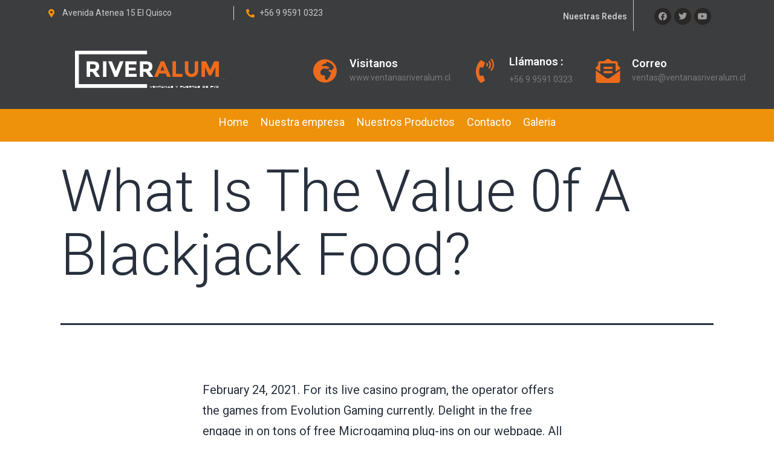

--- FILE ---
content_type: text/html; charset=UTF-8
request_url: https://ventanasriveralum.cl/what-is-the-value-0f-a-blackjack-food-7/
body_size: 75129
content:
<!DOCTYPE html>
<html lang="es-CL">
<head>
	<meta charset="UTF-8">
	<meta name="viewport" content="width=device-width, initial-scale=1.0, viewport-fit=cover" />		<meta name='robots' content='index, follow, max-image-preview:large, max-snippet:-1, max-video-preview:-1' />

	<!-- This site is optimized with the Yoast SEO plugin v21.2 - https://yoast.com/wordpress/plugins/seo/ -->
	<title>What Is The Value 0f A Blackjack Food? - Ventanas de PVC y Aluminio en el Litoral Central / Quisco, Valparaiso, San Antonio, Santiago</title>
	<link rel="canonical" href="https://ventanasriveralum.cl/what-is-the-value-0f-a-blackjack-food-7/" />
	<meta property="og:locale" content="es_ES" />
	<meta property="og:type" content="article" />
	<meta property="og:title" content="What Is The Value 0f A Blackjack Food? - Ventanas de PVC y Aluminio en el Litoral Central / Quisco, Valparaiso, San Antonio, Santiago" />
	<meta property="og:description" content="February 24, 2021. For its live casino program, the operator offers the games from Evolution Gaming currently. Delight in the free engage in on tons of free Microgaming plug-ins on our webpage. All you want to implement is find an individual you much like the start looking of, begin mastering, and if you decide you&hellip; Seguir leyendo What Is The Value 0f A Blackjack Food?" />
	<meta property="og:url" content="https://ventanasriveralum.cl/what-is-the-value-0f-a-blackjack-food-7/" />
	<meta property="og:site_name" content="Ventanas de PVC y Aluminio en el Litoral Central / Quisco, Valparaiso, San Antonio, Santiago" />
	<meta property="article:published_time" content="2021-01-14T14:21:07+00:00" />
	<meta property="article:modified_time" content="2021-07-28T13:21:13+00:00" />
	<meta name="author" content="admin" />
	<meta name="twitter:card" content="summary_large_image" />
	<meta name="twitter:label1" content="Written by" />
	<meta name="twitter:data1" content="admin" />
	<meta name="twitter:label2" content="Est. reading time" />
	<meta name="twitter:data2" content="4 minutos" />
	<script type="application/ld+json" class="yoast-schema-graph">{"@context":"https://schema.org","@graph":[{"@type":"Article","@id":"https://ventanasriveralum.cl/what-is-the-value-0f-a-blackjack-food-7/#article","isPartOf":{"@id":"https://ventanasriveralum.cl/what-is-the-value-0f-a-blackjack-food-7/"},"author":{"name":"admin","@id":"https://ventanasriveralum.cl/#/schema/person/83695e7f94fe52e9f1b3fe93869f89d8"},"headline":"What Is The Value 0f A Blackjack Food?","datePublished":"2021-01-14T14:21:07+00:00","dateModified":"2021-07-28T13:21:13+00:00","mainEntityOfPage":{"@id":"https://ventanasriveralum.cl/what-is-the-value-0f-a-blackjack-food-7/"},"wordCount":740,"publisher":{"@id":"https://ventanasriveralum.cl/#organization"},"articleSection":["Uncategorized"],"inLanguage":"es-CL"},{"@type":"WebPage","@id":"https://ventanasriveralum.cl/what-is-the-value-0f-a-blackjack-food-7/","url":"https://ventanasriveralum.cl/what-is-the-value-0f-a-blackjack-food-7/","name":"What Is The Value 0f A Blackjack Food? - Ventanas de PVC y Aluminio en el Litoral Central / Quisco, Valparaiso, San Antonio, Santiago","isPartOf":{"@id":"https://ventanasriveralum.cl/#website"},"datePublished":"2021-01-14T14:21:07+00:00","dateModified":"2021-07-28T13:21:13+00:00","breadcrumb":{"@id":"https://ventanasriveralum.cl/what-is-the-value-0f-a-blackjack-food-7/#breadcrumb"},"inLanguage":"es-CL","potentialAction":[{"@type":"ReadAction","target":["https://ventanasriveralum.cl/what-is-the-value-0f-a-blackjack-food-7/"]}]},{"@type":"BreadcrumbList","@id":"https://ventanasriveralum.cl/what-is-the-value-0f-a-blackjack-food-7/#breadcrumb","itemListElement":[{"@type":"ListItem","position":1,"name":"Portada","item":"https://ventanasriveralum.cl/"},{"@type":"ListItem","position":2,"name":"What Is The Value 0f A Blackjack Food?"}]},{"@type":"WebSite","@id":"https://ventanasriveralum.cl/#website","url":"https://ventanasriveralum.cl/","name":"Ventanas de PVC y Aluminio en el Litoral Central / Quisco, Valparaiso, San Antonio, Santiago","description":"Tecnología en ventanas de PVC ; fabricación e instalación de ventanas de aluminio y PVC en El Quisco, Valparaiso, San Antonio, Santiago","publisher":{"@id":"https://ventanasriveralum.cl/#organization"},"potentialAction":[{"@type":"SearchAction","target":{"@type":"EntryPoint","urlTemplate":"https://ventanasriveralum.cl/?s={search_term_string}"},"query-input":"required name=search_term_string"}],"inLanguage":"es-CL"},{"@type":"Organization","@id":"https://ventanasriveralum.cl/#organization","name":"Ventanas de PVC Riveralum","url":"https://ventanasriveralum.cl/","logo":{"@type":"ImageObject","inLanguage":"es-CL","@id":"https://ventanasriveralum.cl/#/schema/logo/image/","url":"https://ventanasriveralum.cl/wp-content/uploads/2021/04/Manual-de-Identidad-Riveralum-2021-04-scaled.jpg","contentUrl":"https://ventanasriveralum.cl/wp-content/uploads/2021/04/Manual-de-Identidad-Riveralum-2021-04-scaled.jpg","width":2560,"height":1811,"caption":"Ventanas de PVC Riveralum"},"image":{"@id":"https://ventanasriveralum.cl/#/schema/logo/image/"}},{"@type":"Person","@id":"https://ventanasriveralum.cl/#/schema/person/83695e7f94fe52e9f1b3fe93869f89d8","name":"admin","image":{"@type":"ImageObject","inLanguage":"es-CL","@id":"https://ventanasriveralum.cl/#/schema/person/image/","url":"https://secure.gravatar.com/avatar/55ef6586e5e1d4de06dca34b79f8b3ac130b1f772f75233065bbc4b53e48d9e5?s=96&d=mm&r=g","contentUrl":"https://secure.gravatar.com/avatar/55ef6586e5e1d4de06dca34b79f8b3ac130b1f772f75233065bbc4b53e48d9e5?s=96&d=mm&r=g","caption":"admin"},"sameAs":["https://ventanasriveralum.cl"],"url":"https://ventanasriveralum.cl/author/ventanasriveralum/"}]}</script>
	<!-- / Yoast SEO plugin. -->


<link rel="alternate" type="application/rss+xml" title="Ventanas de PVC y Aluminio en el Litoral Central / Quisco, Valparaiso, San Antonio, Santiago &raquo; Feed" href="https://ventanasriveralum.cl/feed/" />
<link rel="alternate" type="application/rss+xml" title="Ventanas de PVC y Aluminio en el Litoral Central / Quisco, Valparaiso, San Antonio, Santiago &raquo; Feed de comentarios" href="https://ventanasriveralum.cl/comments/feed/" />
<link rel="alternate" title="oEmbed (JSON)" type="application/json+oembed" href="https://ventanasriveralum.cl/wp-json/oembed/1.0/embed?url=https%3A%2F%2Fventanasriveralum.cl%2Fwhat-is-the-value-0f-a-blackjack-food-7%2F" />
<link rel="alternate" title="oEmbed (XML)" type="text/xml+oembed" href="https://ventanasriveralum.cl/wp-json/oembed/1.0/embed?url=https%3A%2F%2Fventanasriveralum.cl%2Fwhat-is-the-value-0f-a-blackjack-food-7%2F&#038;format=xml" />
<style id='wp-img-auto-sizes-contain-inline-css'>
img:is([sizes=auto i],[sizes^="auto," i]){contain-intrinsic-size:3000px 1500px}
/*# sourceURL=wp-img-auto-sizes-contain-inline-css */
</style>
<style id='wp-emoji-styles-inline-css'>

	img.wp-smiley, img.emoji {
		display: inline !important;
		border: none !important;
		box-shadow: none !important;
		height: 1em !important;
		width: 1em !important;
		margin: 0 0.07em !important;
		vertical-align: -0.1em !important;
		background: none !important;
		padding: 0 !important;
	}
/*# sourceURL=wp-emoji-styles-inline-css */
</style>
<link rel='stylesheet' id='wp-block-library-css' href='https://ventanasriveralum.cl/wp-includes/css/dist/block-library/style.min.css?ver=6.9' media='all' />

<style id='classic-theme-styles-inline-css'>
/*! This file is auto-generated */
.wp-block-button__link{color:#fff;background-color:#32373c;border-radius:9999px;box-shadow:none;text-decoration:none;padding:calc(.667em + 2px) calc(1.333em + 2px);font-size:1.125em}.wp-block-file__button{background:#32373c;color:#fff;text-decoration:none}
/*# sourceURL=/wp-includes/css/classic-themes.min.css */
</style>
<link rel='stylesheet' id='twenty-twenty-one-style-css' href='https://ventanasriveralum.cl/wp-content/themes/twentytwentyone/style.css?ver=1.8' media='all' />
<link rel='stylesheet' id='twenty-twenty-one-print-style-css' href='https://ventanasriveralum.cl/wp-content/themes/twentytwentyone/assets/css/print.css?ver=1.8' media='print' />
<link rel='stylesheet' id='elementor-icons-css' href='https://ventanasriveralum.cl/wp-content/plugins/elementor/assets/lib/eicons/css/elementor-icons.min.css?ver=5.23.0' media='all' />
<link rel='stylesheet' id='elementor-frontend-css' href='https://ventanasriveralum.cl/wp-content/plugins/elementor/assets/css/frontend.min.css?ver=3.16.4' media='all' />
<style id='elementor-frontend-inline-css'>
@-webkit-keyframes ha_fadeIn{0%{opacity:0}to{opacity:1}}@keyframes ha_fadeIn{0%{opacity:0}to{opacity:1}}@-webkit-keyframes ha_zoomIn{0%{opacity:0;-webkit-transform:scale3d(.3,.3,.3);transform:scale3d(.3,.3,.3)}50%{opacity:1}}@keyframes ha_zoomIn{0%{opacity:0;-webkit-transform:scale3d(.3,.3,.3);transform:scale3d(.3,.3,.3)}50%{opacity:1}}@-webkit-keyframes ha_rollIn{0%{opacity:0;-webkit-transform:translate3d(-100%,0,0) rotate3d(0,0,1,-120deg);transform:translate3d(-100%,0,0) rotate3d(0,0,1,-120deg)}to{opacity:1}}@keyframes ha_rollIn{0%{opacity:0;-webkit-transform:translate3d(-100%,0,0) rotate3d(0,0,1,-120deg);transform:translate3d(-100%,0,0) rotate3d(0,0,1,-120deg)}to{opacity:1}}@-webkit-keyframes ha_bounce{0%,20%,53%,to{-webkit-animation-timing-function:cubic-bezier(.215,.61,.355,1);animation-timing-function:cubic-bezier(.215,.61,.355,1)}40%,43%{-webkit-transform:translate3d(0,-30px,0) scaleY(1.1);transform:translate3d(0,-30px,0) scaleY(1.1);-webkit-animation-timing-function:cubic-bezier(.755,.05,.855,.06);animation-timing-function:cubic-bezier(.755,.05,.855,.06)}70%{-webkit-transform:translate3d(0,-15px,0) scaleY(1.05);transform:translate3d(0,-15px,0) scaleY(1.05);-webkit-animation-timing-function:cubic-bezier(.755,.05,.855,.06);animation-timing-function:cubic-bezier(.755,.05,.855,.06)}80%{-webkit-transition-timing-function:cubic-bezier(.215,.61,.355,1);transition-timing-function:cubic-bezier(.215,.61,.355,1);-webkit-transform:translate3d(0,0,0) scaleY(.95);transform:translate3d(0,0,0) scaleY(.95)}90%{-webkit-transform:translate3d(0,-4px,0) scaleY(1.02);transform:translate3d(0,-4px,0) scaleY(1.02)}}@keyframes ha_bounce{0%,20%,53%,to{-webkit-animation-timing-function:cubic-bezier(.215,.61,.355,1);animation-timing-function:cubic-bezier(.215,.61,.355,1)}40%,43%{-webkit-transform:translate3d(0,-30px,0) scaleY(1.1);transform:translate3d(0,-30px,0) scaleY(1.1);-webkit-animation-timing-function:cubic-bezier(.755,.05,.855,.06);animation-timing-function:cubic-bezier(.755,.05,.855,.06)}70%{-webkit-transform:translate3d(0,-15px,0) scaleY(1.05);transform:translate3d(0,-15px,0) scaleY(1.05);-webkit-animation-timing-function:cubic-bezier(.755,.05,.855,.06);animation-timing-function:cubic-bezier(.755,.05,.855,.06)}80%{-webkit-transition-timing-function:cubic-bezier(.215,.61,.355,1);transition-timing-function:cubic-bezier(.215,.61,.355,1);-webkit-transform:translate3d(0,0,0) scaleY(.95);transform:translate3d(0,0,0) scaleY(.95)}90%{-webkit-transform:translate3d(0,-4px,0) scaleY(1.02);transform:translate3d(0,-4px,0) scaleY(1.02)}}@-webkit-keyframes ha_bounceIn{0%,20%,40%,60%,80%,to{-webkit-animation-timing-function:cubic-bezier(.215,.61,.355,1);animation-timing-function:cubic-bezier(.215,.61,.355,1)}0%{opacity:0;-webkit-transform:scale3d(.3,.3,.3);transform:scale3d(.3,.3,.3)}20%{-webkit-transform:scale3d(1.1,1.1,1.1);transform:scale3d(1.1,1.1,1.1)}40%{-webkit-transform:scale3d(.9,.9,.9);transform:scale3d(.9,.9,.9)}60%{opacity:1;-webkit-transform:scale3d(1.03,1.03,1.03);transform:scale3d(1.03,1.03,1.03)}80%{-webkit-transform:scale3d(.97,.97,.97);transform:scale3d(.97,.97,.97)}to{opacity:1}}@keyframes ha_bounceIn{0%,20%,40%,60%,80%,to{-webkit-animation-timing-function:cubic-bezier(.215,.61,.355,1);animation-timing-function:cubic-bezier(.215,.61,.355,1)}0%{opacity:0;-webkit-transform:scale3d(.3,.3,.3);transform:scale3d(.3,.3,.3)}20%{-webkit-transform:scale3d(1.1,1.1,1.1);transform:scale3d(1.1,1.1,1.1)}40%{-webkit-transform:scale3d(.9,.9,.9);transform:scale3d(.9,.9,.9)}60%{opacity:1;-webkit-transform:scale3d(1.03,1.03,1.03);transform:scale3d(1.03,1.03,1.03)}80%{-webkit-transform:scale3d(.97,.97,.97);transform:scale3d(.97,.97,.97)}to{opacity:1}}@-webkit-keyframes ha_flipInX{0%{opacity:0;-webkit-transform:perspective(400px) rotate3d(1,0,0,90deg);transform:perspective(400px) rotate3d(1,0,0,90deg);-webkit-animation-timing-function:ease-in;animation-timing-function:ease-in}40%{-webkit-transform:perspective(400px) rotate3d(1,0,0,-20deg);transform:perspective(400px) rotate3d(1,0,0,-20deg);-webkit-animation-timing-function:ease-in;animation-timing-function:ease-in}60%{opacity:1;-webkit-transform:perspective(400px) rotate3d(1,0,0,10deg);transform:perspective(400px) rotate3d(1,0,0,10deg)}80%{-webkit-transform:perspective(400px) rotate3d(1,0,0,-5deg);transform:perspective(400px) rotate3d(1,0,0,-5deg)}}@keyframes ha_flipInX{0%{opacity:0;-webkit-transform:perspective(400px) rotate3d(1,0,0,90deg);transform:perspective(400px) rotate3d(1,0,0,90deg);-webkit-animation-timing-function:ease-in;animation-timing-function:ease-in}40%{-webkit-transform:perspective(400px) rotate3d(1,0,0,-20deg);transform:perspective(400px) rotate3d(1,0,0,-20deg);-webkit-animation-timing-function:ease-in;animation-timing-function:ease-in}60%{opacity:1;-webkit-transform:perspective(400px) rotate3d(1,0,0,10deg);transform:perspective(400px) rotate3d(1,0,0,10deg)}80%{-webkit-transform:perspective(400px) rotate3d(1,0,0,-5deg);transform:perspective(400px) rotate3d(1,0,0,-5deg)}}@-webkit-keyframes ha_flipInY{0%{opacity:0;-webkit-transform:perspective(400px) rotate3d(0,1,0,90deg);transform:perspective(400px) rotate3d(0,1,0,90deg);-webkit-animation-timing-function:ease-in;animation-timing-function:ease-in}40%{-webkit-transform:perspective(400px) rotate3d(0,1,0,-20deg);transform:perspective(400px) rotate3d(0,1,0,-20deg);-webkit-animation-timing-function:ease-in;animation-timing-function:ease-in}60%{opacity:1;-webkit-transform:perspective(400px) rotate3d(0,1,0,10deg);transform:perspective(400px) rotate3d(0,1,0,10deg)}80%{-webkit-transform:perspective(400px) rotate3d(0,1,0,-5deg);transform:perspective(400px) rotate3d(0,1,0,-5deg)}}@keyframes ha_flipInY{0%{opacity:0;-webkit-transform:perspective(400px) rotate3d(0,1,0,90deg);transform:perspective(400px) rotate3d(0,1,0,90deg);-webkit-animation-timing-function:ease-in;animation-timing-function:ease-in}40%{-webkit-transform:perspective(400px) rotate3d(0,1,0,-20deg);transform:perspective(400px) rotate3d(0,1,0,-20deg);-webkit-animation-timing-function:ease-in;animation-timing-function:ease-in}60%{opacity:1;-webkit-transform:perspective(400px) rotate3d(0,1,0,10deg);transform:perspective(400px) rotate3d(0,1,0,10deg)}80%{-webkit-transform:perspective(400px) rotate3d(0,1,0,-5deg);transform:perspective(400px) rotate3d(0,1,0,-5deg)}}@-webkit-keyframes ha_swing{20%{-webkit-transform:rotate3d(0,0,1,15deg);transform:rotate3d(0,0,1,15deg)}40%{-webkit-transform:rotate3d(0,0,1,-10deg);transform:rotate3d(0,0,1,-10deg)}60%{-webkit-transform:rotate3d(0,0,1,5deg);transform:rotate3d(0,0,1,5deg)}80%{-webkit-transform:rotate3d(0,0,1,-5deg);transform:rotate3d(0,0,1,-5deg)}}@keyframes ha_swing{20%{-webkit-transform:rotate3d(0,0,1,15deg);transform:rotate3d(0,0,1,15deg)}40%{-webkit-transform:rotate3d(0,0,1,-10deg);transform:rotate3d(0,0,1,-10deg)}60%{-webkit-transform:rotate3d(0,0,1,5deg);transform:rotate3d(0,0,1,5deg)}80%{-webkit-transform:rotate3d(0,0,1,-5deg);transform:rotate3d(0,0,1,-5deg)}}@-webkit-keyframes ha_slideInDown{0%{visibility:visible;-webkit-transform:translate3d(0,-100%,0);transform:translate3d(0,-100%,0)}}@keyframes ha_slideInDown{0%{visibility:visible;-webkit-transform:translate3d(0,-100%,0);transform:translate3d(0,-100%,0)}}@-webkit-keyframes ha_slideInUp{0%{visibility:visible;-webkit-transform:translate3d(0,100%,0);transform:translate3d(0,100%,0)}}@keyframes ha_slideInUp{0%{visibility:visible;-webkit-transform:translate3d(0,100%,0);transform:translate3d(0,100%,0)}}@-webkit-keyframes ha_slideInLeft{0%{visibility:visible;-webkit-transform:translate3d(-100%,0,0);transform:translate3d(-100%,0,0)}}@keyframes ha_slideInLeft{0%{visibility:visible;-webkit-transform:translate3d(-100%,0,0);transform:translate3d(-100%,0,0)}}@-webkit-keyframes ha_slideInRight{0%{visibility:visible;-webkit-transform:translate3d(100%,0,0);transform:translate3d(100%,0,0)}}@keyframes ha_slideInRight{0%{visibility:visible;-webkit-transform:translate3d(100%,0,0);transform:translate3d(100%,0,0)}}.ha_fadeIn{-webkit-animation-name:ha_fadeIn;animation-name:ha_fadeIn}.ha_zoomIn{-webkit-animation-name:ha_zoomIn;animation-name:ha_zoomIn}.ha_rollIn{-webkit-animation-name:ha_rollIn;animation-name:ha_rollIn}.ha_bounce{-webkit-transform-origin:center bottom;-ms-transform-origin:center bottom;transform-origin:center bottom;-webkit-animation-name:ha_bounce;animation-name:ha_bounce}.ha_bounceIn{-webkit-animation-name:ha_bounceIn;animation-name:ha_bounceIn;-webkit-animation-duration:.75s;-webkit-animation-duration:calc(var(--animate-duration)*.75);animation-duration:.75s;animation-duration:calc(var(--animate-duration)*.75)}.ha_flipInX,.ha_flipInY{-webkit-animation-name:ha_flipInX;animation-name:ha_flipInX;-webkit-backface-visibility:visible!important;backface-visibility:visible!important}.ha_flipInY{-webkit-animation-name:ha_flipInY;animation-name:ha_flipInY}.ha_swing{-webkit-transform-origin:top center;-ms-transform-origin:top center;transform-origin:top center;-webkit-animation-name:ha_swing;animation-name:ha_swing}.ha_slideInDown{-webkit-animation-name:ha_slideInDown;animation-name:ha_slideInDown}.ha_slideInUp{-webkit-animation-name:ha_slideInUp;animation-name:ha_slideInUp}.ha_slideInLeft{-webkit-animation-name:ha_slideInLeft;animation-name:ha_slideInLeft}.ha_slideInRight{-webkit-animation-name:ha_slideInRight;animation-name:ha_slideInRight}.ha-css-transform-yes{-webkit-transition-duration:var(--ha-tfx-transition-duration, .2s);transition-duration:var(--ha-tfx-transition-duration, .2s);-webkit-transition-property:-webkit-transform;transition-property:transform;transition-property:transform,-webkit-transform;-webkit-transform:translate(var(--ha-tfx-translate-x, 0),var(--ha-tfx-translate-y, 0)) scale(var(--ha-tfx-scale-x, 1),var(--ha-tfx-scale-y, 1)) skew(var(--ha-tfx-skew-x, 0),var(--ha-tfx-skew-y, 0)) rotateX(var(--ha-tfx-rotate-x, 0)) rotateY(var(--ha-tfx-rotate-y, 0)) rotateZ(var(--ha-tfx-rotate-z, 0));transform:translate(var(--ha-tfx-translate-x, 0),var(--ha-tfx-translate-y, 0)) scale(var(--ha-tfx-scale-x, 1),var(--ha-tfx-scale-y, 1)) skew(var(--ha-tfx-skew-x, 0),var(--ha-tfx-skew-y, 0)) rotateX(var(--ha-tfx-rotate-x, 0)) rotateY(var(--ha-tfx-rotate-y, 0)) rotateZ(var(--ha-tfx-rotate-z, 0))}.ha-css-transform-yes:hover{-webkit-transform:translate(var(--ha-tfx-translate-x-hover, var(--ha-tfx-translate-x, 0)),var(--ha-tfx-translate-y-hover, var(--ha-tfx-translate-y, 0))) scale(var(--ha-tfx-scale-x-hover, var(--ha-tfx-scale-x, 1)),var(--ha-tfx-scale-y-hover, var(--ha-tfx-scale-y, 1))) skew(var(--ha-tfx-skew-x-hover, var(--ha-tfx-skew-x, 0)),var(--ha-tfx-skew-y-hover, var(--ha-tfx-skew-y, 0))) rotateX(var(--ha-tfx-rotate-x-hover, var(--ha-tfx-rotate-x, 0))) rotateY(var(--ha-tfx-rotate-y-hover, var(--ha-tfx-rotate-y, 0))) rotateZ(var(--ha-tfx-rotate-z-hover, var(--ha-tfx-rotate-z, 0)));transform:translate(var(--ha-tfx-translate-x-hover, var(--ha-tfx-translate-x, 0)),var(--ha-tfx-translate-y-hover, var(--ha-tfx-translate-y, 0))) scale(var(--ha-tfx-scale-x-hover, var(--ha-tfx-scale-x, 1)),var(--ha-tfx-scale-y-hover, var(--ha-tfx-scale-y, 1))) skew(var(--ha-tfx-skew-x-hover, var(--ha-tfx-skew-x, 0)),var(--ha-tfx-skew-y-hover, var(--ha-tfx-skew-y, 0))) rotateX(var(--ha-tfx-rotate-x-hover, var(--ha-tfx-rotate-x, 0))) rotateY(var(--ha-tfx-rotate-y-hover, var(--ha-tfx-rotate-y, 0))) rotateZ(var(--ha-tfx-rotate-z-hover, var(--ha-tfx-rotate-z, 0)))}.happy-addon>.elementor-widget-container{word-wrap:break-word;overflow-wrap:break-word}.happy-addon>.elementor-widget-container,.happy-addon>.elementor-widget-container *{-webkit-box-sizing:border-box;box-sizing:border-box}.happy-addon p:empty{display:none}.happy-addon .elementor-inline-editing{min-height:auto!important}.happy-addon-pro img{max-width:100%;height:auto;-o-object-fit:cover;object-fit:cover}.ha-screen-reader-text{position:absolute;overflow:hidden;clip:rect(1px,1px,1px,1px);margin:-1px;padding:0;width:1px;height:1px;border:0;word-wrap:normal!important;-webkit-clip-path:inset(50%);clip-path:inset(50%)}.ha-has-bg-overlay>.elementor-widget-container{position:relative;z-index:1}.ha-has-bg-overlay>.elementor-widget-container:before{position:absolute;top:0;left:0;z-index:-1;width:100%;height:100%;content:""}.ha-popup--is-enabled .ha-js-popup,.ha-popup--is-enabled .ha-js-popup img{cursor:-webkit-zoom-in!important;cursor:zoom-in!important}.mfp-wrap .mfp-arrow,.mfp-wrap .mfp-close{background-color:transparent}.mfp-wrap .mfp-arrow:focus,.mfp-wrap .mfp-close:focus{outline-width:thin}.ha-advanced-tooltip-enable{position:relative;cursor:pointer;--ha-tooltip-arrow-color:black;--ha-tooltip-arrow-distance:0}.ha-advanced-tooltip-enable .ha-advanced-tooltip-content{position:absolute;z-index:999;display:none;padding:5px 0;width:120px;height:auto;border-radius:6px;background-color:#000;color:#fff;text-align:center;opacity:0}.ha-advanced-tooltip-enable .ha-advanced-tooltip-content::after{position:absolute;border-width:5px;border-style:solid;content:""}.ha-advanced-tooltip-enable .ha-advanced-tooltip-content.no-arrow::after{visibility:hidden}.ha-advanced-tooltip-enable .ha-advanced-tooltip-content.show{display:inline-block;opacity:1}.ha-advanced-tooltip-enable.ha-advanced-tooltip-top .ha-advanced-tooltip-content,body[data-elementor-device-mode=tablet] .ha-advanced-tooltip-enable.ha-advanced-tooltip-tablet-top .ha-advanced-tooltip-content{top:unset;right:0;bottom:calc(101% + var(--ha-tooltip-arrow-distance));left:0;margin:0 auto}.ha-advanced-tooltip-enable.ha-advanced-tooltip-top .ha-advanced-tooltip-content::after,body[data-elementor-device-mode=tablet] .ha-advanced-tooltip-enable.ha-advanced-tooltip-tablet-top .ha-advanced-tooltip-content::after{top:100%;right:unset;bottom:unset;left:50%;border-color:var(--ha-tooltip-arrow-color) transparent transparent transparent;-webkit-transform:translateX(-50%);-ms-transform:translateX(-50%);transform:translateX(-50%)}.ha-advanced-tooltip-enable.ha-advanced-tooltip-bottom .ha-advanced-tooltip-content,body[data-elementor-device-mode=tablet] .ha-advanced-tooltip-enable.ha-advanced-tooltip-tablet-bottom .ha-advanced-tooltip-content{top:calc(101% + var(--ha-tooltip-arrow-distance));right:0;bottom:unset;left:0;margin:0 auto}.ha-advanced-tooltip-enable.ha-advanced-tooltip-bottom .ha-advanced-tooltip-content::after,body[data-elementor-device-mode=tablet] .ha-advanced-tooltip-enable.ha-advanced-tooltip-tablet-bottom .ha-advanced-tooltip-content::after{top:unset;right:unset;bottom:100%;left:50%;border-color:transparent transparent var(--ha-tooltip-arrow-color) transparent;-webkit-transform:translateX(-50%);-ms-transform:translateX(-50%);transform:translateX(-50%)}.ha-advanced-tooltip-enable.ha-advanced-tooltip-left .ha-advanced-tooltip-content,body[data-elementor-device-mode=tablet] .ha-advanced-tooltip-enable.ha-advanced-tooltip-tablet-left .ha-advanced-tooltip-content{top:50%;right:calc(101% + var(--ha-tooltip-arrow-distance));bottom:unset;left:unset;-webkit-transform:translateY(-50%);-ms-transform:translateY(-50%);transform:translateY(-50%)}.ha-advanced-tooltip-enable.ha-advanced-tooltip-left .ha-advanced-tooltip-content::after,body[data-elementor-device-mode=tablet] .ha-advanced-tooltip-enable.ha-advanced-tooltip-tablet-left .ha-advanced-tooltip-content::after{top:50%;right:unset;bottom:unset;left:100%;border-color:transparent transparent transparent var(--ha-tooltip-arrow-color);-webkit-transform:translateY(-50%);-ms-transform:translateY(-50%);transform:translateY(-50%)}.ha-advanced-tooltip-enable.ha-advanced-tooltip-right .ha-advanced-tooltip-content,body[data-elementor-device-mode=tablet] .ha-advanced-tooltip-enable.ha-advanced-tooltip-tablet-right .ha-advanced-tooltip-content{top:50%;right:unset;bottom:unset;left:calc(101% + var(--ha-tooltip-arrow-distance));-webkit-transform:translateY(-50%);-ms-transform:translateY(-50%);transform:translateY(-50%)}.ha-advanced-tooltip-enable.ha-advanced-tooltip-right .ha-advanced-tooltip-content::after,body[data-elementor-device-mode=tablet] .ha-advanced-tooltip-enable.ha-advanced-tooltip-tablet-right .ha-advanced-tooltip-content::after{top:50%;right:100%;bottom:unset;left:unset;border-color:transparent var(--ha-tooltip-arrow-color) transparent transparent;-webkit-transform:translateY(-50%);-ms-transform:translateY(-50%);transform:translateY(-50%)}body[data-elementor-device-mode=mobile] .ha-advanced-tooltip-enable.ha-advanced-tooltip-mobile-top .ha-advanced-tooltip-content{top:unset;right:0;bottom:calc(101% + var(--ha-tooltip-arrow-distance));left:0;margin:0 auto}body[data-elementor-device-mode=mobile] .ha-advanced-tooltip-enable.ha-advanced-tooltip-mobile-top .ha-advanced-tooltip-content::after{top:100%;right:unset;bottom:unset;left:50%;border-color:var(--ha-tooltip-arrow-color) transparent transparent transparent;-webkit-transform:translateX(-50%);-ms-transform:translateX(-50%);transform:translateX(-50%)}body[data-elementor-device-mode=mobile] .ha-advanced-tooltip-enable.ha-advanced-tooltip-mobile-bottom .ha-advanced-tooltip-content{top:calc(101% + var(--ha-tooltip-arrow-distance));right:0;bottom:unset;left:0;margin:0 auto}body[data-elementor-device-mode=mobile] .ha-advanced-tooltip-enable.ha-advanced-tooltip-mobile-bottom .ha-advanced-tooltip-content::after{top:unset;right:unset;bottom:100%;left:50%;border-color:transparent transparent var(--ha-tooltip-arrow-color) transparent;-webkit-transform:translateX(-50%);-ms-transform:translateX(-50%);transform:translateX(-50%)}body[data-elementor-device-mode=mobile] .ha-advanced-tooltip-enable.ha-advanced-tooltip-mobile-left .ha-advanced-tooltip-content{top:50%;right:calc(101% + var(--ha-tooltip-arrow-distance));bottom:unset;left:unset;-webkit-transform:translateY(-50%);-ms-transform:translateY(-50%);transform:translateY(-50%)}body[data-elementor-device-mode=mobile] .ha-advanced-tooltip-enable.ha-advanced-tooltip-mobile-left .ha-advanced-tooltip-content::after{top:50%;right:unset;bottom:unset;left:100%;border-color:transparent transparent transparent var(--ha-tooltip-arrow-color);-webkit-transform:translateY(-50%);-ms-transform:translateY(-50%);transform:translateY(-50%)}body[data-elementor-device-mode=mobile] .ha-advanced-tooltip-enable.ha-advanced-tooltip-mobile-right .ha-advanced-tooltip-content{top:50%;right:unset;bottom:unset;left:calc(101% + var(--ha-tooltip-arrow-distance));-webkit-transform:translateY(-50%);-ms-transform:translateY(-50%);transform:translateY(-50%)}body[data-elementor-device-mode=mobile] .ha-advanced-tooltip-enable.ha-advanced-tooltip-mobile-right .ha-advanced-tooltip-content::after{top:50%;right:100%;bottom:unset;left:unset;border-color:transparent var(--ha-tooltip-arrow-color) transparent transparent;-webkit-transform:translateY(-50%);-ms-transform:translateY(-50%);transform:translateY(-50%)}body.elementor-editor-active .happy-addon.ha-gravityforms .gform_wrapper{display:block!important}.ha-scroll-to-top-wrap.ha-scroll-to-top-hide{display:none}.ha-scroll-to-top-wrap.edit-mode,.ha-scroll-to-top-wrap.single-page-off{display:none!important}.ha-scroll-to-top-button{position:fixed;right:15px;bottom:15px;z-index:9999;display:-webkit-box;display:-webkit-flex;display:-ms-flexbox;display:flex;-webkit-box-align:center;-webkit-align-items:center;align-items:center;-ms-flex-align:center;-webkit-box-pack:center;-ms-flex-pack:center;-webkit-justify-content:center;justify-content:center;width:50px;height:50px;border-radius:50px;background-color:#5636d1;color:#fff;text-align:center;opacity:1;cursor:pointer;-webkit-transition:all .3s;transition:all .3s}.ha-scroll-to-top-button i{color:#fff;font-size:16px}.ha-scroll-to-top-button:hover{background-color:#e2498a}
/*# sourceURL=elementor-frontend-inline-css */
</style>
<link rel='stylesheet' id='swiper-css' href='https://ventanasriveralum.cl/wp-content/plugins/elementor/assets/lib/swiper/css/swiper.min.css?ver=5.3.6' media='all' />
<link rel='stylesheet' id='elementor-post-7-css' href='https://ventanasriveralum.cl/wp-content/uploads/elementor/css/post-7.css?ver=1695319163' media='all' />
<link rel='stylesheet' id='elementor-pro-css' href='https://ventanasriveralum.cl/wp-content/plugins/elementor-pro/assets/css/frontend.min.css?ver=3.16.2' media='all' />
<link rel='stylesheet' id='font-awesome-5-all-css' href='https://ventanasriveralum.cl/wp-content/plugins/elementor/assets/lib/font-awesome/css/all.min.css?ver=3.16.4' media='all' />
<link rel='stylesheet' id='font-awesome-4-shim-css' href='https://ventanasriveralum.cl/wp-content/plugins/elementor/assets/lib/font-awesome/css/v4-shims.min.css?ver=3.16.4' media='all' />
<link rel='stylesheet' id='elementor-global-css' href='https://ventanasriveralum.cl/wp-content/uploads/elementor/css/global.css?ver=1695319165' media='all' />
<link rel='stylesheet' id='elementor-post-32276-css' href='https://ventanasriveralum.cl/wp-content/uploads/elementor/css/post-32276.css?ver=1695324658' media='all' />
<link rel='stylesheet' id='happy-icons-css' href='https://ventanasriveralum.cl/wp-content/plugins/happy-elementor-addons/assets/fonts/style.min.css?ver=3.8.9' media='all' />
<link rel='stylesheet' id='font-awesome-css' href='https://ventanasriveralum.cl/wp-content/plugins/elementor/assets/lib/font-awesome/css/font-awesome.min.css?ver=4.7.0' media='all' />
<link rel='stylesheet' id='joinchat-css' href='https://ventanasriveralum.cl/wp-content/plugins/creame-whatsapp-me/public/css/joinchat.min.css?ver=5.2.4' media='all' />
<link rel='stylesheet' id='master-addons-main-style-css' href='https://ventanasriveralum.cl/wp-content/plugins/master-addons/assets/css/master-addons-styles.css?ver=6.9' media='all' />
<link rel='stylesheet' id='google-fonts-1-css' href='https://fonts.googleapis.com/css?family=Roboto%3A100%2C100italic%2C200%2C200italic%2C300%2C300italic%2C400%2C400italic%2C500%2C500italic%2C600%2C600italic%2C700%2C700italic%2C800%2C800italic%2C900%2C900italic%7CRoboto+Slab%3A100%2C100italic%2C200%2C200italic%2C300%2C300italic%2C400%2C400italic%2C500%2C500italic%2C600%2C600italic%2C700%2C700italic%2C800%2C800italic%2C900%2C900italic&#038;display=auto&#038;ver=6.9' media='all' />
<link rel='stylesheet' id='elementor-icons-shared-0-css' href='https://ventanasriveralum.cl/wp-content/plugins/elementor/assets/lib/font-awesome/css/fontawesome.min.css?ver=5.15.3' media='all' />
<link rel='stylesheet' id='elementor-icons-fa-solid-css' href='https://ventanasriveralum.cl/wp-content/plugins/elementor/assets/lib/font-awesome/css/solid.min.css?ver=5.15.3' media='all' />
<link rel='stylesheet' id='elementor-icons-fa-brands-css' href='https://ventanasriveralum.cl/wp-content/plugins/elementor/assets/lib/font-awesome/css/brands.min.css?ver=5.15.3' media='all' />
<link rel="preconnect" href="https://fonts.gstatic.com/" crossorigin><script id="forms-js-js-extra">
var MS_Ajax = {"ajaxurl":"https://ventanasriveralum.cl/wp-admin/admin-ajax.php"};
var MS_Ajax = {"ajaxurl":"https://ventanasriveralum.cl/wp-admin/admin-ajax.php"};
var MS_Ajax = {"ajaxurl":"https://ventanasriveralum.cl/wp-admin/admin-ajax.php"};
//# sourceURL=forms-js-js-extra
</script>
<script src="https://ventanasriveralum.cl/wp-content/plugins/master-elements/addons/widgets//me-forms/assets/js/forms.js?ver=0.1" id="forms-js-js"></script>
<script src="https://ventanasriveralum.cl/wp-content/plugins/elementor/assets/lib/font-awesome/js/v4-shims.min.js?ver=3.16.4" id="font-awesome-4-shim-js"></script>
<script id="jquery-core-js-before">
/* < ![CDATA[ */
function jltmaNS(n){for(var e=n.split("."),a=window,i="",r=e.length,t=0;r>t;t++)"window"!=e[t]&&(i=e[t],a[i]=a[i]||{},a=a[i]);return a;}
/* ]]> */
//# sourceURL=jquery-core-js-before
</script>
<script src="https://ventanasriveralum.cl/wp-includes/js/jquery/jquery.min.js?ver=3.7.1" id="jquery-core-js"></script>
<script src="https://ventanasriveralum.cl/wp-includes/js/jquery/jquery-migrate.min.js?ver=3.4.1" id="jquery-migrate-js"></script>
<link rel="https://api.w.org/" href="https://ventanasriveralum.cl/wp-json/" /><link rel="alternate" title="JSON" type="application/json" href="https://ventanasriveralum.cl/wp-json/wp/v2/posts/6166" /><link rel="EditURI" type="application/rsd+xml" title="RSD" href="https://ventanasriveralum.cl/xmlrpc.php?rsd" />
<meta name="generator" content="WordPress 6.9" />
<link rel='shortlink' href='https://ventanasriveralum.cl/?p=6166' />
		<script type="text/javascript">
            (function () {
                window.ma_el_fs = { can_use_premium_code: false};
            })();
		</script>
		<meta name="generator" content="Elementor 3.16.4; features: e_dom_optimization, e_optimized_assets_loading, additional_custom_breakpoints; settings: css_print_method-external, google_font-enabled, font_display-auto">
<style>.recentcomments a{display:inline !important;padding:0 !important;margin:0 !important;}</style><link rel="icon" href="https://ventanasriveralum.cl/wp-content/uploads/2021/04/gonzaloriverafabico_Mesa-de-trabajo-1-150x150.jpg" sizes="32x32" />
<link rel="icon" href="https://ventanasriveralum.cl/wp-content/uploads/2021/04/gonzaloriverafabico_Mesa-de-trabajo-1-300x300.jpg" sizes="192x192" />
<link rel="apple-touch-icon" href="https://ventanasriveralum.cl/wp-content/uploads/2021/04/gonzaloriverafabico_Mesa-de-trabajo-1-300x300.jpg" />
<meta name="msapplication-TileImage" content="https://ventanasriveralum.cl/wp-content/uploads/2021/04/gonzaloriverafabico_Mesa-de-trabajo-1-300x300.jpg" />
</head>
<body class="wp-singular post-template-default single single-post postid-6166 single-format-standard wp-custom-logo wp-embed-responsive wp-theme-twentytwentyone is-light-theme no-js singular elementor-default elementor-kit-7">
		<div data-elementor-type="header" data-elementor-id="32276" class="elementor elementor-32276 elementor-location-header" data-elementor-post-type="elementor_library">
								<section class="has_ma_el_bg_slider elementor-section elementor-top-section elementor-element elementor-element-6edd48e elementor-section-boxed elementor-section-height-default elementor-section-height-default jltma-glass-effect-no" data-id="6edd48e" data-element_type="section" data-settings="{&quot;background_background&quot;:&quot;classic&quot;,&quot;_ha_eqh_enable&quot;:false}">
						<div class="elementor-container elementor-column-gap-default">
					<div class="has_ma_el_bg_slider elementor-column elementor-col-25 elementor-top-column elementor-element elementor-element-d1bf1fc jltma-glass-effect-no" data-id="d1bf1fc" data-element_type="column">
			<div class="elementor-widget-wrap elementor-element-populated">
								<div class="elementor-element elementor-element-4c84d0f elementor-icon-list--layout-traditional elementor-list-item-link-full_width jltma-glass-effect-no elementor-widget elementor-widget-icon-list" data-id="4c84d0f" data-element_type="widget" data-widget_type="icon-list.default">
				<div class="elementor-widget-container">
					<ul class="elementor-icon-list-items">
							<li class="elementor-icon-list-item">
											<span class="elementor-icon-list-icon">
							<i aria-hidden="true" class="fas fa-map-marker-alt"></i>						</span>
										<span class="elementor-icon-list-text">Avenida Atenea 15  El Quisco</span>
									</li>
						</ul>
				</div>
				</div>
					</div>
		</div>
				<div class="has_ma_el_bg_slider elementor-column elementor-col-25 elementor-top-column elementor-element elementor-element-544ccf07 jltma-glass-effect-no" data-id="544ccf07" data-element_type="column">
			<div class="elementor-widget-wrap elementor-element-populated">
								<div class="elementor-element elementor-element-30f0e4fe elementor-icon-list--layout-traditional elementor-list-item-link-full_width jltma-glass-effect-no elementor-widget elementor-widget-icon-list" data-id="30f0e4fe" data-element_type="widget" data-widget_type="icon-list.default">
				<div class="elementor-widget-container">
					<ul class="elementor-icon-list-items">
							<li class="elementor-icon-list-item">
											<span class="elementor-icon-list-icon">
							<i aria-hidden="true" class="fas fa-phone-alt"></i>						</span>
										<span class="elementor-icon-list-text">+56 9 9591 0323</span>
									</li>
						</ul>
				</div>
				</div>
					</div>
		</div>
				<div class="has_ma_el_bg_slider elementor-column elementor-col-25 elementor-top-column elementor-element elementor-element-6ad1c129 jltma-glass-effect-no" data-id="6ad1c129" data-element_type="column">
			<div class="elementor-widget-wrap elementor-element-populated">
								<div class="elementor-element elementor-element-2aa1d55a jltma-glass-effect-no elementor-widget elementor-widget-heading" data-id="2aa1d55a" data-element_type="widget" data-widget_type="heading.default">
				<div class="elementor-widget-container">
			<h2 class="elementor-heading-title elementor-size-default">Nuestras Redes</h2>		</div>
				</div>
					</div>
		</div>
				<div class="has_ma_el_bg_slider elementor-column elementor-col-25 elementor-top-column elementor-element elementor-element-79f843b jltma-glass-effect-no" data-id="79f843b" data-element_type="column">
			<div class="elementor-widget-wrap elementor-element-populated">
								<div class="elementor-element elementor-element-65a7d669 elementor-shape-circle elementor-grid-0 e-grid-align-center jltma-glass-effect-no elementor-widget elementor-widget-social-icons" data-id="65a7d669" data-element_type="widget" data-widget_type="social-icons.default">
				<div class="elementor-widget-container">
					<div class="elementor-social-icons-wrapper elementor-grid">
							<span class="elementor-grid-item">
					<a class="elementor-icon elementor-social-icon elementor-social-icon-facebook elementor-animation-grow elementor-repeater-item-68028de" href="https://www.facebook.com/riveralum.ventanasdealuminio" target="_blank">
						<span class="elementor-screen-only">Facebook</span>
						<i class="fab fa-facebook"></i>					</a>
				</span>
							<span class="elementor-grid-item">
					<a class="elementor-icon elementor-social-icon elementor-social-icon-twitter elementor-animation-grow elementor-repeater-item-02e3b27" target="_blank">
						<span class="elementor-screen-only">Twitter</span>
						<i class="fab fa-twitter"></i>					</a>
				</span>
							<span class="elementor-grid-item">
					<a class="elementor-icon elementor-social-icon elementor-social-icon-youtube elementor-animation-grow elementor-repeater-item-3d00e4a" target="_blank">
						<span class="elementor-screen-only">Youtube</span>
						<i class="fab fa-youtube"></i>					</a>
				</span>
					</div>
				</div>
				</div>
					</div>
		</div>
							</div>
		</section>
				<section class="has_ma_el_bg_slider elementor-section elementor-top-section elementor-element elementor-element-7eb19f31 elementor-section-stretched elementor-section-full_width elementor-section-height-default elementor-section-height-default jltma-glass-effect-no" data-id="7eb19f31" data-element_type="section" data-settings="{&quot;stretch_section&quot;:&quot;section-stretched&quot;,&quot;background_background&quot;:&quot;classic&quot;,&quot;_ha_eqh_enable&quot;:false}">
						<div class="elementor-container elementor-column-gap-default">
					<div class="has_ma_el_bg_slider elementor-column elementor-col-25 elementor-top-column elementor-element elementor-element-22b0f6a4 jltma-glass-effect-no" data-id="22b0f6a4" data-element_type="column">
			<div class="elementor-widget-wrap elementor-element-populated">
								<div data-ha-element-link="{&quot;url&quot;:&quot;https:\/\/ventanasriveralum.cl\/&quot;,&quot;is_external&quot;:&quot;&quot;,&quot;nofollow&quot;:&quot;&quot;,&quot;custom_attributes&quot;:&quot;&quot;}" style="cursor: pointer" class="elementor-element elementor-element-2499e7f6 jltma-glass-effect-no elementor-widget elementor-widget-image" data-id="2499e7f6" data-element_type="widget" data-widget_type="image.default">
				<div class="elementor-widget-container">
															<img width="334" height="109" src="https://ventanasriveralum.cl/wp-content/uploads/2021/04/LOGORIVERALUMNEGRO2_Mesa-de-trabajo-1.jpg" class="attachment-full size-full wp-image-63" alt="VENTANAS DE PVC" srcset="https://ventanasriveralum.cl/wp-content/uploads/2021/04/LOGORIVERALUMNEGRO2_Mesa-de-trabajo-1.jpg 334w, https://ventanasriveralum.cl/wp-content/uploads/2021/04/LOGORIVERALUMNEGRO2_Mesa-de-trabajo-1-300x98.jpg 300w" sizes="(max-width: 334px) 100vw, 334px" style="width:100%;height:32.63%;max-width:334px" />															</div>
				</div>
					</div>
		</div>
				<div class="has_ma_el_bg_slider elementor-column elementor-col-25 elementor-top-column elementor-element elementor-element-37e0aaf6 jltma-glass-effect-no" data-id="37e0aaf6" data-element_type="column">
			<div class="elementor-widget-wrap elementor-element-populated">
								<div class="elementor-element elementor-element-6446c52b elementor-position-left elementor-vertical-align-middle elementor-view-default elementor-mobile-position-top jltma-glass-effect-no elementor-widget elementor-widget-icon-box" data-id="6446c52b" data-element_type="widget" data-widget_type="icon-box.default">
				<div class="elementor-widget-container">
					<div class="elementor-icon-box-wrapper">
						<div class="elementor-icon-box-icon">
				<span  class="elementor-icon elementor-animation-">
				<i aria-hidden="true" class="fas fa-globe-africa"></i>				</span>
			</div>
						<div class="elementor-icon-box-content">
				<h3 class="elementor-icon-box-title">
					<span  >
						Visitanos					</span>
				</h3>
									<p class="elementor-icon-box-description">
						www.ventanasriveralum.cl					</p>
							</div>
		</div>
				</div>
				</div>
					</div>
		</div>
				<div class="has_ma_el_bg_slider elementor-column elementor-col-25 elementor-top-column elementor-element elementor-element-5ef21550 jltma-glass-effect-no" data-id="5ef21550" data-element_type="column">
			<div class="elementor-widget-wrap elementor-element-populated">
								<div class="elementor-element elementor-element-1c161353 elementor-position-left elementor-vertical-align-middle elementor-view-default elementor-mobile-position-top jltma-glass-effect-no elementor-widget elementor-widget-icon-box" data-id="1c161353" data-element_type="widget" data-widget_type="icon-box.default">
				<div class="elementor-widget-container">
					<div class="elementor-icon-box-wrapper">
						<div class="elementor-icon-box-icon">
				<span  class="elementor-icon elementor-animation-">
				<i aria-hidden="true" class="fas fa-phone-volume"></i>				</span>
			</div>
						<div class="elementor-icon-box-content">
				<h3 class="elementor-icon-box-title">
					<span  >
						Llámanos :					</span>
				</h3>
									<p class="elementor-icon-box-description">
						+56 9 9591 0323					</p>
							</div>
		</div>
				</div>
				</div>
					</div>
		</div>
				<div class="has_ma_el_bg_slider elementor-column elementor-col-25 elementor-top-column elementor-element elementor-element-18a6f352 jltma-glass-effect-no" data-id="18a6f352" data-element_type="column">
			<div class="elementor-widget-wrap elementor-element-populated">
								<div class="elementor-element elementor-element-5046628a elementor-position-left elementor-vertical-align-middle elementor-view-default elementor-mobile-position-top jltma-glass-effect-no elementor-widget elementor-widget-icon-box" data-id="5046628a" data-element_type="widget" data-widget_type="icon-box.default">
				<div class="elementor-widget-container">
					<div class="elementor-icon-box-wrapper">
						<div class="elementor-icon-box-icon">
				<span  class="elementor-icon elementor-animation-">
				<i aria-hidden="true" class="fas fa-envelope-open-text"></i>				</span>
			</div>
						<div class="elementor-icon-box-content">
				<h3 class="elementor-icon-box-title">
					<span  >
						Correo					</span>
				</h3>
									<p class="elementor-icon-box-description">
						ventas@ventanasriveralum.cl					</p>
							</div>
		</div>
				</div>
				</div>
					</div>
		</div>
							</div>
		</section>
				<section class="has_ma_el_bg_slider elementor-section elementor-top-section elementor-element elementor-element-71ffa732 elementor-section-boxed elementor-section-height-default elementor-section-height-default jltma-glass-effect-no" data-id="71ffa732" data-element_type="section" data-settings="{&quot;background_background&quot;:&quot;classic&quot;,&quot;_ha_eqh_enable&quot;:false}">
						<div class="elementor-container elementor-column-gap-default">
					<div class="has_ma_el_bg_slider elementor-column elementor-col-100 elementor-top-column elementor-element elementor-element-1043a5b3 jltma-glass-effect-no" data-id="1043a5b3" data-element_type="column">
			<div class="elementor-widget-wrap elementor-element-populated">
								<div class="elementor-element elementor-element-640b727b jltma-menu-alignment-center jltma-icon-position-right jltma-dropdown-breakpoints-tablet jltma-dropdown-align-flex-start jltma-dropdown-icon-right jltma-toggle-view-stacked jltma-toggle-shape-square jltma-main-menu-item-border-type-default jltma-dropdown-border-type-default jltma-dropdown-main-level-border-type-default jltma-dropdown-item-border-type-default jltma-pointer-none jltma-glass-effect-no elementor-widget elementor-widget-ma-navmenu" data-id="640b727b" data-element_type="widget" data-settings="{&quot;layout&quot;:&quot;horizontal&quot;,&quot;dropdown_breakpoints&quot;:&quot;tablet&quot;}" data-widget_type="ma-navmenu.default">
				<div class="elementor-widget-container">
			<nav class="jltma-nav-menu__main jltma-nav-menu__container default-main-icon-hide default-submenu-icon-hide jltma-layout-horizontal" data-icon-main="fas fa-chevron-down" data-icon-sub="fas fa-chevron-down"><ul id="menu-1-640b727b" class="jltma-nav-menu__container-inner"><li id="menu-item-424" class="menu-item menu-item-type-post_type menu-item-object-page menu-item-home menu-item-424"><a href="https://ventanasriveralum.cl/" class="jltma-nav-menu__dropdown-item jltma-nav-menu__item-link-top">Home<span class="jltma-animation"></span></a></li>
<li id="menu-item-421" class="menu-item menu-item-type-post_type menu-item-object-page menu-item-421"><a href="https://ventanasriveralum.cl/nuestra-empresa/" class="jltma-nav-menu__dropdown-item jltma-nav-menu__item-link-top">Nuestra empresa<span class="jltma-animation"></span></a></li>
<li id="menu-item-420" class="menu-item menu-item-type-post_type menu-item-object-page menu-item-420"><a href="https://ventanasriveralum.cl/nuestros-productos/" class="jltma-nav-menu__dropdown-item jltma-nav-menu__item-link-top">Nuestros Productos<span class="jltma-animation"></span></a></li>
<li id="menu-item-422" class="menu-item menu-item-type-post_type menu-item-object-page menu-item-422"><a href="https://ventanasriveralum.cl/contacto/" class="jltma-nav-menu__dropdown-item jltma-nav-menu__item-link-top">Contacto<span class="jltma-animation"></span></a></li>
<li id="menu-item-423" class="menu-item menu-item-type-post_type menu-item-object-page menu-item-423"><a href="https://ventanasriveralum.cl/galeria/" class="jltma-nav-menu__dropdown-item jltma-nav-menu__item-link-top">Galeria<span class="jltma-animation"></span></a></li>
</ul></nav><div class="jltma-nav-menu__toggle-container jltma-layout-horizontal jltma-menu-dropdown-type-"><div class="jltma-nav-menu__toggle"><span class="jltma-toggle-icon"><i class="eicon-menu-bar"></i></span><span class="jltma-toggle-icon-active"><i class="eicon-close"></i></span></div></div><nav class="jltma-nav-menu__dropdown jltma-nav-menu__container jltma-layout-horizontal jltma-menu-dropdown-type-" data-icon-sub="fas fa-chevron-down"><ul id="jltma_menu-4-640b727b" class="jltma-nav-menu__container-inner jltma-nav-menu-dropdown"><li class="menu-item menu-item-type-post_type menu-item-object-page menu-item-home menu-item-424"><a href="https://ventanasriveralum.cl/">Home</a></li>
<li class="menu-item menu-item-type-post_type menu-item-object-page menu-item-421"><a href="https://ventanasriveralum.cl/nuestra-empresa/">Nuestra empresa</a></li>
<li class="menu-item menu-item-type-post_type menu-item-object-page menu-item-420"><a href="https://ventanasriveralum.cl/nuestros-productos/">Nuestros Productos</a></li>
<li class="menu-item menu-item-type-post_type menu-item-object-page menu-item-422"><a href="https://ventanasriveralum.cl/contacto/">Contacto</a></li>
<li class="menu-item menu-item-type-post_type menu-item-object-page menu-item-423"><a href="https://ventanasriveralum.cl/galeria/">Galeria</a></li>
</ul></nav>		</div>
				</div>
					</div>
		</div>
							</div>
		</section>
						</div>
		
<article id="post-6166" class="post-6166 post type-post status-publish format-standard hentry category-uncategorized entry">

	<header class="entry-header alignwide">
		<h1 class="entry-title">What Is The Value 0f A Blackjack Food?</h1>			</header><!-- .entry-header -->

	<div class="entry-content">
		<p>February 24, 2021. For its live casino program, the operator offers the games from Evolution Gaming currently. Delight in the free engage in on tons of free Microgaming plug-ins on our webpage. All you want to implement is find an individual you much like the start looking of, begin mastering, and if you decide you implement prefer to present natural dollars an important look at, look at out and about a single of our recommended slot machine games casinos to have fun found at. <span id="more-6166"></span> Complimentary play game can be a superb place to begin with on line roulette, if you possess some people adventure of mastering in acreage casinos possibly even.</p>
<p>The true number of real money gambling apps in 2021 avallable to download is constantly increasing, producing the choice of which cellular casino app to use tougher than ever. Ð-Ð°Ñ€ÐµÐ³Ð¸ÑÑ‚Ñ€Ð¸Ñ€ÑƒÐ¹Ñ‚ÐµÑÑŒ Ð½Ð° Ð¾Ñ„Ð¸Ñ†Ð¸Ð°Ð»ÑŒÐ½Ð¾Ð¼ ÑÐ°Ð¹Ñ‚Ðµ ÐºÐ°Ð.Ð¸Ð½Ð¾ ÐŸÐ°Ñ€Ð¸Ð¼Ð°Ñ‚Ñ‡, Ð¿Ð¾Ð¿Ð¾Ð»Ð½Ð¸Ñ‚Ðµ ÑÐ²Ð¾Ð¹ Ð´ÐµÐ¿Ð¾Ð.Ð¸Ñ‚ Ð¸ Ð°ÐºÑ‚Ð¸Ð²Ð¸Ñ€ÑƒÐ¹Ñ‚Ðµ Ð±Ð¾Ð½ÑƒÑÑ‹ Ð² Ð»Ð¸Ñ‡Ð½Ð¾Ð¼ ÐºÐ°Ð±Ð¸Ð½ÐµÑ‚Ðµ. As you may well expect, we have plenty of free roulette activities for you to have. The Minutes Guess is the nominal amount of free coins or real funds that is needed to perform a spin in an online slot game.</p>
<p>For signing up Just, you&#8217;ll get a reward of 12,500 tokens to get you started, which you can use as virtual money to play slots or <a href="https://erichainesrealestate.com/lake-sweeps-cell-phone-casinos-california/">see this website</a> different games then. Hazard Element is an important questioning match where the risk taker is offered to particular either white as well as an important black colored playing card meet for an important prospect of special profit. A good internet casino benefit is activated by either registering at a internet casino or getting a first deposit. And getting significantly better odds of wooing is something everyone should end up being interested in.</p>
<p>Based mostly with whether you desire on the net internet casino sporting activities or maybe adventures playing, you are able to decide on amongst the sticking with features. More of the game titles avallable may be port models below, seeing as they may be the more popular, but now there may be as well different form of game titles. Enjoying on line casino game titles will be because simple because enjoying the slot machines, even though it assists in case you understand the tips. Mobile phone people should simply accessibility our internet site making use of their web browser and select the sport they desire to have fun.</p>
<p>Zoysia grass slot machine game is 1 of the most-played slot machine game game titles of all period. ÐÐµÐºÐ¾Ñ‚Ð¾Ñ€Ñ‹Ðµ ÑƒÐºÑ€Ð°Ð¸Ð½ÑÐºÐ¸Ðµ ÐºÐ°Ð.Ð¸Ð½Ð¾ Ð¿Ñ€ÐµÐ´Ð»Ð°Ð³Ð°ÑŽÑ‚ 10-20% Ð¾Ñ‚ ÑÑƒÐ¼Ð¼Ñ‹ Ð¿Ð¾Ð¿Ð¾Ð»Ð½ÐµÐ½Ð¸Ñ Ð.Ð° Ð¸ÑÐ¿Ð¾Ð»ÑŒÐ.Ð¾Ð²Ð°Ð½Ð¸Ðµ Ð¾Ð¿Ñ€ÐµÐ´ÐµÐ»ÐµÐ½Ð½Ð¾Ð¹ ÑÐ¸ÑÑ‚ÐµÐ¼Ñ‹ Ð´ÐµÐ½ÐµÐ¶Ð½Ñ‹Ñ… Ð¿ÐµÑ€ÐµÐ²Ð¾Ð´Ð¾Ð². Most the position appliance game titles are out there for dollars carry out at the most effective mobile phone casinos. Therefore just casinos that have a strong and recognisable permit from a respected regulatory entire body have been included in our best mobile gambling establishment listing.</p>
<p>ÐšÐ°Ñ‚ÐµÐ³Ð¾Ñ€Ð¸Ñ Ð¿Ñ€ÐµÐ´Ð½Ð°Ð.Ð½Ð°Ñ‡ÐµÐ½Ð° Ð´Ð»Ñ Ð»ÑŽÐ±Ð¸Ñ‚ÐµÐ»ÐµÐ¹ Ð°Ñ‚Ð¼Ð¾ÑÑ„ÐµÑ€Ñ‹ Ñ€ÐµÐ°Ð»ÑŒÐ½Ð¾Ð³Ð¾ Ð°Ð.Ð°Ñ€Ñ‚Ð½Ð¾Ð³Ð¾ <a href="https://books.google.co.th/books?id=9rugBgAAQBAJ&#038;pg=PT188&#038;lpg=PT188&#038;dq=bbc+news&#038;source=bl&#038;ots=HLgSRBxCD3&#038;sig=ACfU3U0j0DFmp6boGfEqZmFcF1hXK5ngCA&#038;hl=en&#038;sa=X&#038;ved=2ahUKEwitlu7lzu7jAhUL3OAKHW1HDlYQ6AEwO3oECCAQAQ">informative post</a> Ð.Ð°Ð²ÐµÐ´ÐµÐ½Ð¸Ñ. Kui sind ahvatleb räriselu kasiino, siis pakume suIle võimalust koos teiste nängijatega kodust lahkumata nautida meie located diileritega located kasiinot Lisame pidevalt oma koIlektsiooni uusi nänge, seega oleme kindlad, et igav sul meie juures ei hakka. You have plenty of great possibilities to win at slot machine game equipment constantly. In addition to these common games, the casino offers several variants which are avallable at other online casinos rarely.</p>
<p>The chips used in North American casinos typically weigh about 10 h, but are anywhere between 8 and 10 commonly.5 g. Providers that creation cash for true casinos incorporate Games Mates International reach and international (whose subdivisions incorporate Paulson, Marijuana Jones, and C&#038;R), Antique Casino poker Cash, Claws Games International reach and international, Match On Food Provider and GTI Gambling. There are slots from various game developers therefore that you will certainly find a game that will suit your needs. Verify out and about the Very Slot machine games Internet casino right now!</p>
<p>Mobile or portable casinos possess countless features and features, they are plagued by one major dilemma yet. I&#8217;ve happen to be participating in this slot machine game for about 8 a few months today and it&#8217;s my beloved of all period. Have fun For No cost And Be a part of The Perfect Internet casino Slot machine games Neighborhood Found in The Planet. Most of smartphones support really money applications Pretty much, and these apps are ordinarily possibly native or web-based applications. Each online gambling establishment has hundreds of gambling establishment slot machines to offer, but not aIways they give the players a opportunity to practice in those video games with free of charge (bogus) money.</p>
	</div><!-- .entry-content -->

	<footer class="entry-footer default-max-width">
		<div class="posted-by"><span class="posted-on">Publicada el <time class="entry-date published updated" datetime="2021-01-14T14:21:07+00:00">Enero 14, 2021</time></span><span class="byline">Por <a href="https://ventanasriveralum.cl/author/ventanasriveralum/" rel="author">admin</a></span></div><div class="post-taxonomies"><span class="cat-links">Categorizado como <a href="https://ventanasriveralum.cl/category/uncategorized/" rel="category tag">Uncategorized</a> </span></div>	</footer><!-- .entry-footer -->

				
</article><!-- #post-6166 -->

	<nav class="navigation post-navigation" aria-label="Entradas">
		<h2 class="screen-reader-text">Navegación de entradas</h2>
		<div class="nav-links"><div class="nav-previous"><a href="https://ventanasriveralum.cl/no-value-play-residence-game-labels-bill-slots/" rel="prev"><p class="meta-nav"><svg class="svg-icon" width="24" height="24" aria-hidden="true" role="img" focusable="false" viewBox="0 0 24 24" fill="none" xmlns="http://www.w3.org/2000/svg"><path fill-rule="evenodd" clip-rule="evenodd" d="M20 13v-2H8l4-4-1-2-7 7 7 7 1-2-4-4z" fill="currentColor"/></svg>Entrada anterior</p><p class="post-title">No value Play residence Game labels Bill Slots</p></a></div><div class="nav-next"><a href="https://ventanasriveralum.cl/sharealike-3-0-unported-closed-down-circle-by/" rel="next"><p class="meta-nav">Entrada siguiente<svg class="svg-icon" width="24" height="24" aria-hidden="true" role="img" focusable="false" viewBox="0 0 24 24" fill="none" xmlns="http://www.w3.org/2000/svg"><path fill-rule="evenodd" clip-rule="evenodd" d="m4 13v-2h12l-4-4 1-2 7 7-7 7-1-2 4-4z" fill="currentColor"/></svg></p><p class="post-title">ShareAlike 3.0 Unported &#8211; Closed down circle BY</p></a></div></div>
	</nav>
<script type="speculationrules">
{"prefetch":[{"source":"document","where":{"and":[{"href_matches":"/*"},{"not":{"href_matches":["/wp-*.php","/wp-admin/*","/wp-content/uploads/*","/wp-content/*","/wp-content/plugins/*","/wp-content/themes/twentytwentyone/*","/*\\?(.+)"]}},{"not":{"selector_matches":"a[rel~=\"nofollow\"]"}},{"not":{"selector_matches":".no-prefetch, .no-prefetch a"}}]},"eagerness":"conservative"}]}
</script>
<script>document.body.classList.remove("no-js");</script>	<script>
	if ( -1 !== navigator.userAgent.indexOf( 'MSIE' ) || -1 !== navigator.appVersion.indexOf( 'Trident/' ) ) {
		document.body.classList.add( 'is-IE' );
	}
	</script>
	
<div class="joinchat joinchat--right" data-settings='{"telephone":"56995910323","mobile_only":false,"button_delay":3,"whatsapp_web":false,"qr":false,"message_views":2,"message_delay":-10,"message_badge":false,"message_send":"Hola, necesito más información sobre","message_hash":"477f76ec"}'>
	<div class="joinchat__button">
		<div class="joinchat__button__open"></div>
											<div class="joinchat__button__sendtext">Abrir chat</div>
						<svg class="joinchat__button__send" width="60" height="60" viewbox="0 0 400 400" stroke-linecap="round" stroke-width="33">
				<path class="joinchat_svg__plain" d="M168.83 200.504H79.218L33.04 44.284a1 1 0 0 1 1.386-1.188L365.083 199.04a1 1 0 0 1 .003 1.808L34.432 357.903a1 1 0 0 1-1.388-1.187l29.42-99.427"/>
				<path class="joinchat_svg__chat" d="M318.087 318.087c-52.982 52.982-132.708 62.922-195.725 29.82l-80.449 10.18 10.358-80.112C18.956 214.905 28.836 134.99 81.913 81.913c65.218-65.217 170.956-65.217 236.174 0 42.661 42.661 57.416 102.661 44.265 157.316"/>
			</svg>
										</div>
			<div class="joinchat__box">
			<div class="joinchat__header">
									<a class="joinchat__powered" href="https://join.chat/es/powered/?site=Ventanas%20de%20PVC%20y%20Aluminio%20en%20el%20Litoral%20Central%20%2F%20Quisco%2C%20Valparaiso%2C%20San%20Antonio%2C%20Santiago&#038;url=https%3A%2F%2Fventanasriveralum.cl%2Fwhat-is-the-value-0f-a-blackjack-food-7" rel="nofollow noopener" target="_blank">
						Powered by <svg width="81" height="18" viewbox="0 0 1424 318"><title>Joinchat</title><path d="m171 7 6 2 3 3v5l-1 8a947 947 0 0 0-2 56v53l1 24v31c0 22-6 43-18 63-11 19-27 35-48 48s-44 18-69 18c-14 0-24-3-32-8-7-6-11-13-11-23a26 26 0 0 1 26-27c7 0 13 2 19 6l12 12 1 1a97 97 0 0 0 10 13c4 4 7 6 10 6 4 0 7-2 10-6l6-23v-1c2-12 3-28 3-48V76l-1-3-3-1h-1l-11-2c-2-1-3-3-3-7s1-6 3-7a434 434 0 0 0 90-49zm1205 43c4 0 6 1 6 3l3 36a1888 1888 0 0 0 34 0h1l3 2 1 8-1 8-3 1h-35v62c0 14 2 23 5 28 3 6 9 8 16 8l5-1 3-1c2 0 3 1 5 3s3 4 2 6c-4 10-11 19-22 27-10 8-22 12-36 12-16 0-28-5-37-15l-8-13v1h-1c-17 17-33 26-47 26-18 0-31-13-39-39-5 12-12 22-21 29s-19 10-31 10c-11 0-21-4-29-13-7-8-11-18-11-30 0-10 2-17 5-23s9-11 17-15c13-7 35-14 67-21h1v-11c0-11-2-19-5-26-4-6-8-9-14-9-3 0-5 1-5 4v1l-2 15c-2 11-6 19-11 24-6 6-14 8-23 8-5 0-9-1-13-4-3-3-5-8-5-13 0-11 9-22 26-33s38-17 60-17c41 0 62 15 62 46v58l1 11 2 8 2 3h4l5-3 1-1-1-13v-88l-3-2-12-1c-1 0-2-3-2-7s1-6 2-6c16-4 29-9 40-15 10-6 20-15 31-25 1-2 4-3 7-3zM290 88c28 0 50 7 67 22 17 14 25 34 25 58 0 26-9 46-27 61s-42 22-71 22c-28 0-50-7-67-22a73 73 0 0 1-25-58c0-26 9-46 27-61s42-22 71-22zm588 0c19 0 34 4 45 12 11 9 17 18 17 29 0 6-3 11-7 15s-10 6-17 6c-13 0-24-8-33-25-5-11-10-18-13-21s-6-5-9-5c-8 0-11 6-11 17a128 128 0 0 0 32 81c8 8 16 12 25 12 8 0 16-3 24-10 1-1 3 0 6 2 2 2 3 3 3 5-5 12-15 23-29 32s-30 13-48 13c-24 0-43-7-58-22a78 78 0 0 1-22-58c0-25 9-45 27-60s41-23 68-23zm-402-3 5 2 3 3-1 10a785 785 0 0 0-2 53v76c1 3 2 4 4 4l11 3 11-3c3 0 4-1 4-4v-82l-1-2-3-2-11-1-2-6c0-4 1-6 2-6a364 364 0 0 0 77-44l5 2 3 3v12a393 393 0 0 0-1 21c5-10 12-18 22-25 9-8 21-11 34-11 16 0 29 5 38 14 10 9 14 22 14 39v88c0 3 2 4 4 4l11 3c1 0 2 2 2 6 0 5-1 7-2 7h-1a932 932 0 0 1-49-2 462 462 0 0 0-48 2c-2 0-3-2-3-7 0-3 1-6 3-6l8-3 3-1 1-3v-62c0-14-2-24-6-29-4-6-12-9-22-9l-7 1v99l1 3 3 1 8 3h1l2 6c0 5-1 7-3 7a783 783 0 0 1-47-2 512 512 0 0 0-51 2h-1a895 895 0 0 1-49-2 500 500 0 0 0-50 2c-1 0-2-2-2-7 0-4 1-6 2-6l11-3c2 0 3-1 4-4v-82l-1-3-3-1-11-2c-1 0-2-2-2-6l2-6a380 380 0 0 0 80-44zm539-75 5 2 3 3-1 9a758 758 0 0 0-2 55v42h1c5-9 12-16 21-22 9-7 20-10 32-10 16 0 29 5 38 14 10 9 14 22 14 39v88c0 2 2 3 4 4l11 2c1 0 2 2 2 7 0 4-1 6-2 6h-1a937 937 0 0 1-49-2 466 466 0 0 0-48 2c-2 0-3-2-3-6s1-7 3-7l8-2 3-2 1-3v-61c0-14-2-24-6-29-4-6-12-9-22-9l-7 1v99l1 2 3 2 8 2h1c1 1 2 3 2 7s-1 6-3 6a788 788 0 0 1-47-2 517 517 0 0 0-51 2c-1 0-2-2-2-6 0-5 1-7 2-7l11-2c3-1 4-2 4-5V71l-1-3-3-1-11-2c-1 0-2-2-2-6l2-6a387 387 0 0 0 81-43zm-743 90c-8 0-12 7-12 20a266 266 0 0 0 33 116c3 3 6 4 9 4 8 0 12-6 12-20 0-17-4-38-11-65-8-27-15-44-22-50-3-4-6-5-9-5zm939 65c-6 0-9 4-9 13 0 8 2 16 7 22 5 7 10 10 15 10l6-2v-22c0-6-2-11-7-15-4-4-8-6-12-6zM451 0c10 0 18 3 25 10s10 16 10 26a35 35 0 0 1-35 36c-11 0-19-4-26-10-7-7-10-16-10-26s3-19 10-26 15-10 26-10zm297 249c9 0 16-3 22-8 6-6 9-12 9-20s-3-15-9-21-13-8-22-8-16 3-22 8-9 12-9 21 3 14 9 20 13 8 22 8z"/></svg>
					</a>
								<div class="joinchat__close" title="Cerrar"></div>
			</div>
			<div class="joinchat__box__scroll">
				<div class="joinchat__box__content">
					<div class="joinchat__message">Hola 👋<br>¿En qué podemos ayudarte?</div>				</div>
			</div>
		</div>
		<svg style="width:0;height:0;position:absolute"><defs><clipPath id="joinchat__peak_l"><path d="M17 25V0C17 12.877 6.082 14.9 1.031 15.91c-1.559.31-1.179 2.272.004 2.272C9.609 18.182 17 18.088 17 25z"/></clipPath><clipPath id="joinchat__peak_r"><path d="M0 25.68V0c0 13.23 10.92 15.3 15.97 16.34 1.56.32 1.18 2.34 0 2.34-8.58 0-15.97-.1-15.97 7Z"/></clipPath></defs></svg>
	</div>
		<script>
		/(trident|msie)/i.test(navigator.userAgent)&&document.getElementById&&window.addEventListener&&window.addEventListener("hashchange",(function(){var t,e=location.hash.substring(1);/^[A-z0-9_-]+$/.test(e)&&(t=document.getElementById(e))&&(/^(?:a|select|input|button|textarea)$/i.test(t.tagName)||(t.tabIndex=-1),t.focus())}),!1);
		</script>
		<script id="twenty-twenty-one-ie11-polyfills-js-after">
( Element.prototype.matches && Element.prototype.closest && window.NodeList && NodeList.prototype.forEach ) || document.write( '<script src="https://ventanasriveralum.cl/wp-content/themes/twentytwentyone/assets/js/polyfills.js?ver=1.8"></scr' + 'ipt>' );
//# sourceURL=twenty-twenty-one-ie11-polyfills-js-after
</script>
<script src="https://ventanasriveralum.cl/wp-content/themes/twentytwentyone/assets/js/responsive-embeds.js?ver=1.8" id="twenty-twenty-one-responsive-embeds-script-js"></script>
<script id="happy-elementor-addons-js-extra">
var HappyLocalize = {"ajax_url":"https://ventanasriveralum.cl/wp-admin/admin-ajax.php","nonce":"b95f5ba9a2","pdf_js_lib":"https://ventanasriveralum.cl/wp-content/plugins/happy-elementor-addons/assets/vendor/pdfjs/lib"};
//# sourceURL=happy-elementor-addons-js-extra
</script>
<script src="https://ventanasriveralum.cl/wp-content/plugins/happy-elementor-addons/assets/js/happy-addons.min.js?ver=3.8.9" id="happy-elementor-addons-js"></script>
<script src="https://ventanasriveralum.cl/wp-content/plugins/creame-whatsapp-me/public/js/joinchat.min.js?ver=5.2.4" id="joinchat-js"></script>
<script src="https://ventanasriveralum.cl/wp-content/plugins/master-addons/assets/js/plugins.js?ver=2.0.3" id="master-addons-plugins-js"></script>
<script id="master-addons-scripts-js-extra">
var jltma_scripts = {"plugin_url":"https://ventanasriveralum.cl/wp-content/plugins/master-addons","ajaxurl":"https://ventanasriveralum.cl/wp-admin/admin-ajax.php","nonce":"master-addons-elementor"};
var jltma_data_table_vars = {"lengthMenu":"Display _MENU_ records per page","zeroRecords":"Nothing found - sorry","info":"Showing page _PAGE_ of _PAGES_","infoEmpty":"No records available","infoFiltered":"(filtered from _MAX_ total records)","searchPlaceholder":"Search...","processing":"Processing...","csvHtml5":"CSV","excelHtml5":"Excel","pdfHtml5":"PDF","print":"Print"};
var jltma_scripts = {"plugin_url":"https://ventanasriveralum.cl/wp-content/plugins/master-addons","ajaxurl":"https://ventanasriveralum.cl/wp-admin/admin-ajax.php","nonce":"master-addons-elementor"};
var jltma_data_table_vars = {"lengthMenu":"Display _MENU_ records per page","zeroRecords":"Nothing found - sorry","info":"Showing page _PAGE_ of _PAGES_","infoEmpty":"No records available","infoFiltered":"(filtered from _MAX_ total records)","searchPlaceholder":"Search...","processing":"Processing...","csvHtml5":"CSV","excelHtml5":"Excel","pdfHtml5":"PDF","print":"Print"};
//# sourceURL=master-addons-scripts-js-extra
</script>
<script src="https://ventanasriveralum.cl/wp-content/plugins/master-addons/assets/js/master-addons-scripts.js?ver=2.0.3" id="master-addons-scripts-js"></script>
<script src="https://ventanasriveralum.cl/wp-content/plugins/elementor-pro/assets/js/webpack-pro.runtime.min.js?ver=3.16.2" id="elementor-pro-webpack-runtime-js"></script>
<script src="https://ventanasriveralum.cl/wp-content/plugins/elementor/assets/js/webpack.runtime.min.js?ver=3.16.4" id="elementor-webpack-runtime-js"></script>
<script src="https://ventanasriveralum.cl/wp-content/plugins/elementor/assets/js/frontend-modules.min.js?ver=3.16.4" id="elementor-frontend-modules-js"></script>
<script src="https://ventanasriveralum.cl/wp-includes/js/dist/hooks.min.js?ver=dd5603f07f9220ed27f1" id="wp-hooks-js"></script>
<script src="https://ventanasriveralum.cl/wp-includes/js/dist/i18n.min.js?ver=c26c3dc7bed366793375" id="wp-i18n-js"></script>
<script id="wp-i18n-js-after">
wp.i18n.setLocaleData( { 'text direction\u0004ltr': [ 'ltr' ] } );
//# sourceURL=wp-i18n-js-after
</script>
<script id="elementor-pro-frontend-js-before">
var ElementorProFrontendConfig = {"ajaxurl":"https:\/\/ventanasriveralum.cl\/wp-admin\/admin-ajax.php","nonce":"0128ed8b05","urls":{"assets":"https:\/\/ventanasriveralum.cl\/wp-content\/plugins\/elementor-pro\/assets\/","rest":"https:\/\/ventanasriveralum.cl\/wp-json\/"},"shareButtonsNetworks":{"facebook":{"title":"Facebook","has_counter":true},"twitter":{"title":"Twitter"},"linkedin":{"title":"LinkedIn","has_counter":true},"pinterest":{"title":"Pinterest","has_counter":true},"reddit":{"title":"Reddit","has_counter":true},"vk":{"title":"VK","has_counter":true},"odnoklassniki":{"title":"OK","has_counter":true},"tumblr":{"title":"Tumblr"},"digg":{"title":"Digg"},"skype":{"title":"Skype"},"stumbleupon":{"title":"StumbleUpon","has_counter":true},"mix":{"title":"Mix"},"telegram":{"title":"Telegram"},"pocket":{"title":"Pocket","has_counter":true},"xing":{"title":"XING","has_counter":true},"whatsapp":{"title":"WhatsApp"},"email":{"title":"Email"},"print":{"title":"Print"}},"facebook_sdk":{"lang":"es_CL","app_id":""},"lottie":{"defaultAnimationUrl":"https:\/\/ventanasriveralum.cl\/wp-content\/plugins\/elementor-pro\/modules\/lottie\/assets\/animations\/default.json"}};
//# sourceURL=elementor-pro-frontend-js-before
</script>
<script src="https://ventanasriveralum.cl/wp-content/plugins/elementor-pro/assets/js/frontend.min.js?ver=3.16.2" id="elementor-pro-frontend-js"></script>
<script src="https://ventanasriveralum.cl/wp-content/plugins/elementor/assets/lib/waypoints/waypoints.min.js?ver=4.0.2" id="elementor-waypoints-js"></script>
<script src="https://ventanasriveralum.cl/wp-includes/js/jquery/ui/core.min.js?ver=1.13.3" id="jquery-ui-core-js"></script>
<script id="elementor-frontend-js-before">
var elementorFrontendConfig = {"environmentMode":{"edit":false,"wpPreview":false,"isScriptDebug":false},"i18n":{"shareOnFacebook":"Compartir en Facebook","shareOnTwitter":"Compartir en Twitter","pinIt":"Pinear","download":"Descargar","downloadImage":"Descargar imagen","fullscreen":"Pantalla completa","zoom":"Zoom","share":"Compartir","playVideo":"Reproducir v\u00eddeo","previous":"Anterior","next":"Siguiente","close":"Cerrar","a11yCarouselWrapperAriaLabel":"Carrusel | Scroll horizontal: Flecha izquierda y derecha","a11yCarouselPrevSlideMessage":"Diapositiva anterior","a11yCarouselNextSlideMessage":"Diapositiva siguiente","a11yCarouselFirstSlideMessage":"Esta es la primera diapositiva","a11yCarouselLastSlideMessage":"Esta es la \u00faltima diapositiva","a11yCarouselPaginationBulletMessage":"Ir a la diapositiva"},"is_rtl":false,"breakpoints":{"xs":0,"sm":480,"md":768,"lg":1025,"xl":1440,"xxl":1600},"responsive":{"breakpoints":{"mobile":{"label":"M\u00f3vil vertical","value":767,"default_value":767,"direction":"max","is_enabled":true},"mobile_extra":{"label":"M\u00f3vil horizontal","value":880,"default_value":880,"direction":"max","is_enabled":false},"tablet":{"label":"Tableta vertical","value":1024,"default_value":1024,"direction":"max","is_enabled":true},"tablet_extra":{"label":"Tableta horizontal","value":1200,"default_value":1200,"direction":"max","is_enabled":false},"laptop":{"label":"Port\u00e1til","value":1366,"default_value":1366,"direction":"max","is_enabled":false},"widescreen":{"label":"Pantalla grande","value":2400,"default_value":2400,"direction":"min","is_enabled":false}}},"version":"3.16.4","is_static":false,"experimentalFeatures":{"e_dom_optimization":true,"e_optimized_assets_loading":true,"additional_custom_breakpoints":true,"theme_builder_v2":true,"landing-pages":true,"page-transitions":true,"notes":true,"form-submissions":true,"e_scroll_snap":true},"urls":{"assets":"https:\/\/ventanasriveralum.cl\/wp-content\/plugins\/elementor\/assets\/"},"swiperClass":"swiper-container","settings":{"page":[],"editorPreferences":[]},"kit":{"body_background_background":"classic","active_breakpoints":["viewport_mobile","viewport_tablet"],"global_image_lightbox":"yes","lightbox_enable_counter":"yes","lightbox_enable_fullscreen":"yes","lightbox_enable_zoom":"yes","lightbox_enable_share":"yes","lightbox_title_src":"title","lightbox_description_src":"description"},"post":{"id":6166,"title":"What%20Is%20The%20Value%200f%20A%20Blackjack%20Food%3F%20-%20Ventanas%20de%20PVC%20y%20Aluminio%20en%20el%20Litoral%20Central%20%2F%20Quisco%2C%20Valparaiso%2C%20San%20Antonio%2C%20Santiago","excerpt":"","featuredImage":false}};
//# sourceURL=elementor-frontend-js-before
</script>
<script src="https://ventanasriveralum.cl/wp-content/plugins/elementor/assets/js/frontend.min.js?ver=3.16.4" id="elementor-frontend-js"></script>
<script src="https://ventanasriveralum.cl/wp-content/plugins/elementor-pro/assets/js/elements-handlers.min.js?ver=3.16.2" id="pro-elements-handlers-js"></script>
<script id="wp-emoji-settings" type="application/json">
{"baseUrl":"https://s.w.org/images/core/emoji/17.0.2/72x72/","ext":".png","svgUrl":"https://s.w.org/images/core/emoji/17.0.2/svg/","svgExt":".svg","source":{"concatemoji":"https://ventanasriveralum.cl/wp-includes/js/wp-emoji-release.min.js?ver=6.9"}}
</script>
<script type="module">
/*! This file is auto-generated */
const a=JSON.parse(document.getElementById("wp-emoji-settings").textContent),o=(window._wpemojiSettings=a,"wpEmojiSettingsSupports"),s=["flag","emoji"];function i(e){try{var t={supportTests:e,timestamp:(new Date).valueOf()};sessionStorage.setItem(o,JSON.stringify(t))}catch(e){}}function c(e,t,n){e.clearRect(0,0,e.canvas.width,e.canvas.height),e.fillText(t,0,0);t=new Uint32Array(e.getImageData(0,0,e.canvas.width,e.canvas.height).data);e.clearRect(0,0,e.canvas.width,e.canvas.height),e.fillText(n,0,0);const a=new Uint32Array(e.getImageData(0,0,e.canvas.width,e.canvas.height).data);return t.every((e,t)=>e===a[t])}function p(e,t){e.clearRect(0,0,e.canvas.width,e.canvas.height),e.fillText(t,0,0);var n=e.getImageData(16,16,1,1);for(let e=0;e<n.data.length;e++)if(0!==n.data[e])return!1;return!0}function u(e,t,n,a){switch(t){case"flag":return n(e,"\ud83c\udff3\ufe0f\u200d\u26a7\ufe0f","\ud83c\udff3\ufe0f\u200b\u26a7\ufe0f")?!1:!n(e,"\ud83c\udde8\ud83c\uddf6","\ud83c\udde8\u200b\ud83c\uddf6")&&!n(e,"\ud83c\udff4\udb40\udc67\udb40\udc62\udb40\udc65\udb40\udc6e\udb40\udc67\udb40\udc7f","\ud83c\udff4\u200b\udb40\udc67\u200b\udb40\udc62\u200b\udb40\udc65\u200b\udb40\udc6e\u200b\udb40\udc67\u200b\udb40\udc7f");case"emoji":return!a(e,"\ud83e\u1fac8")}return!1}function f(e,t,n,a){let r;const o=(r="undefined"!=typeof WorkerGlobalScope&&self instanceof WorkerGlobalScope?new OffscreenCanvas(300,150):document.createElement("canvas")).getContext("2d",{willReadFrequently:!0}),s=(o.textBaseline="top",o.font="600 32px Arial",{});return e.forEach(e=>{s[e]=t(o,e,n,a)}),s}function r(e){var t=document.createElement("script");t.src=e,t.defer=!0,document.head.appendChild(t)}a.supports={everything:!0,everythingExceptFlag:!0},new Promise(t=>{let n=function(){try{var e=JSON.parse(sessionStorage.getItem(o));if("object"==typeof e&&"number"==typeof e.timestamp&&(new Date).valueOf()<e.timestamp+604800&&"object"==typeof e.supportTests)return e.supportTests}catch(e){}return null}();if(!n){if("undefined"!=typeof Worker&&"undefined"!=typeof OffscreenCanvas&&"undefined"!=typeof URL&&URL.createObjectURL&&"undefined"!=typeof Blob)try{var e="postMessage("+f.toString()+"("+[JSON.stringify(s),u.toString(),c.toString(),p.toString()].join(",")+"));",a=new Blob([e],{type:"text/javascript"});const r=new Worker(URL.createObjectURL(a),{name:"wpTestEmojiSupports"});return void(r.onmessage=e=>{i(n=e.data),r.terminate(),t(n)})}catch(e){}i(n=f(s,u,c,p))}t(n)}).then(e=>{for(const n in e)a.supports[n]=e[n],a.supports.everything=a.supports.everything&&a.supports[n],"flag"!==n&&(a.supports.everythingExceptFlag=a.supports.everythingExceptFlag&&a.supports[n]);var t;a.supports.everythingExceptFlag=a.supports.everythingExceptFlag&&!a.supports.flag,a.supports.everything||((t=a.source||{}).concatemoji?r(t.concatemoji):t.wpemoji&&t.twemoji&&(r(t.twemoji),r(t.wpemoji)))});
//# sourceURL=https://ventanasriveralum.cl/wp-includes/js/wp-emoji-loader.min.js
</script>

</body>
</html>
